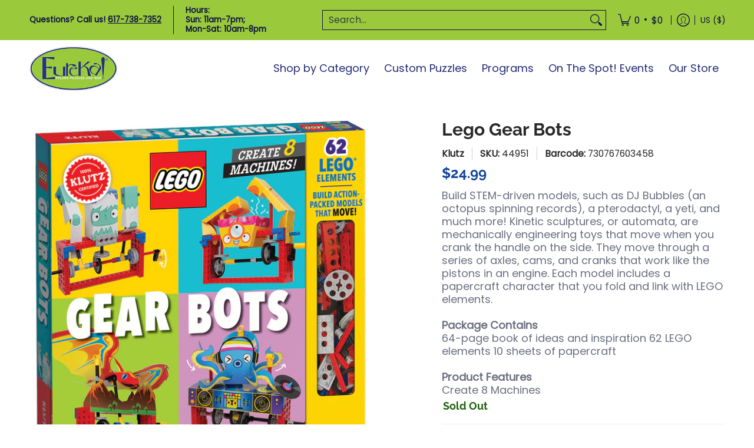

--- FILE ---
content_type: text/javascript; charset=utf-8
request_url: https://eurekapuzzles.com/products/lego-gear-bots.js
body_size: 184
content:
{"id":6832062824521,"title":"Lego Gear Bots","handle":"lego-gear-bots","description":"Build STEM-driven models, such as DJ Bubbles (an octopus spinning records), a pterodactyl, a yeti, and much more! Kinetic sculptures, or automata, are mechanically engineering toys that move when you crank the handle on the side. They move through a series of axles, cams, and cranks that work like the pistons in an engine. Each model includes a papercraft character that you fold and link with LEGO elements.\u003cbr\u003e\u003cbr\u003e\u003cstrong\u003ePackage Contains\u003c\/strong\u003e\u003cbr\u003e64-page book of ideas and inspiration\n62 LEGO  elements\n10 sheets of papercraft\u003cbr\u003e\u003cbr\u003e\u003cstrong\u003eProduct Features\u003c\/strong\u003e\u003cbr\u003eCreate 8 Machines","published_at":"2022-09-09T12:39:55-04:00","created_at":"2022-09-09T12:39:55-04:00","vendor":"Klutz","type":"Make","tags":["Age_4^8+","Age_5^10+","amazon: yes","collection: kids","collection: make"],"price":2499,"price_min":2499,"price_max":2499,"available":false,"price_varies":false,"compare_at_price":0,"compare_at_price_min":0,"compare_at_price_max":0,"compare_at_price_varies":false,"variants":[{"id":40215347658825,"title":"Default Title","option1":"Default Title","option2":null,"option3":null,"sku":"44951","requires_shipping":true,"taxable":true,"featured_image":null,"available":false,"name":"Lego Gear Bots","public_title":null,"options":["Default Title"],"price":2499,"weight":590,"compare_at_price":0,"inventory_management":"shopify","barcode":"730767603458","requires_selling_plan":false,"selling_plan_allocations":[]}],"images":["\/\/cdn.shopify.com\/s\/files\/1\/0034\/6521\/6073\/products\/kltz860345.jpg?v=1740175109"],"featured_image":"\/\/cdn.shopify.com\/s\/files\/1\/0034\/6521\/6073\/products\/kltz860345.jpg?v=1740175109","options":[{"name":"Title","position":1,"values":["Default Title"]}],"url":"\/products\/lego-gear-bots","media":[{"alt":"Lego Gear Bots DIY kit by Klutz, featuring colorful visuals of various robotic creations made from LEGO elements. The box highlights the ability to create eight different machines, showcasing engaging characters like a monster and an octopus, designed to move and entertain, suitable for ages 8 and up.","id":22061683572809,"position":1,"preview_image":{"aspect_ratio":0.966,"height":1500,"width":1449,"src":"https:\/\/cdn.shopify.com\/s\/files\/1\/0034\/6521\/6073\/products\/kltz860345.jpg?v=1740175109"},"aspect_ratio":0.966,"height":1500,"media_type":"image","src":"https:\/\/cdn.shopify.com\/s\/files\/1\/0034\/6521\/6073\/products\/kltz860345.jpg?v=1740175109","width":1449}],"requires_selling_plan":false,"selling_plan_groups":[]}